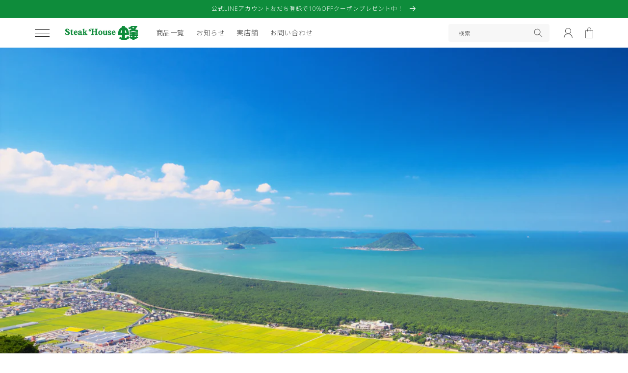

--- FILE ---
content_type: text/css
request_url: https://steakhachi.com/cdn/shop/t/11/assets/add.css?v=20185677711796609481682933483
body_size: -667
content:
@media screen and (max-width: 750px) {
.image-with-text__content--mobile-left.content-container {
    padding: 4rem 0 5rem;
}
}